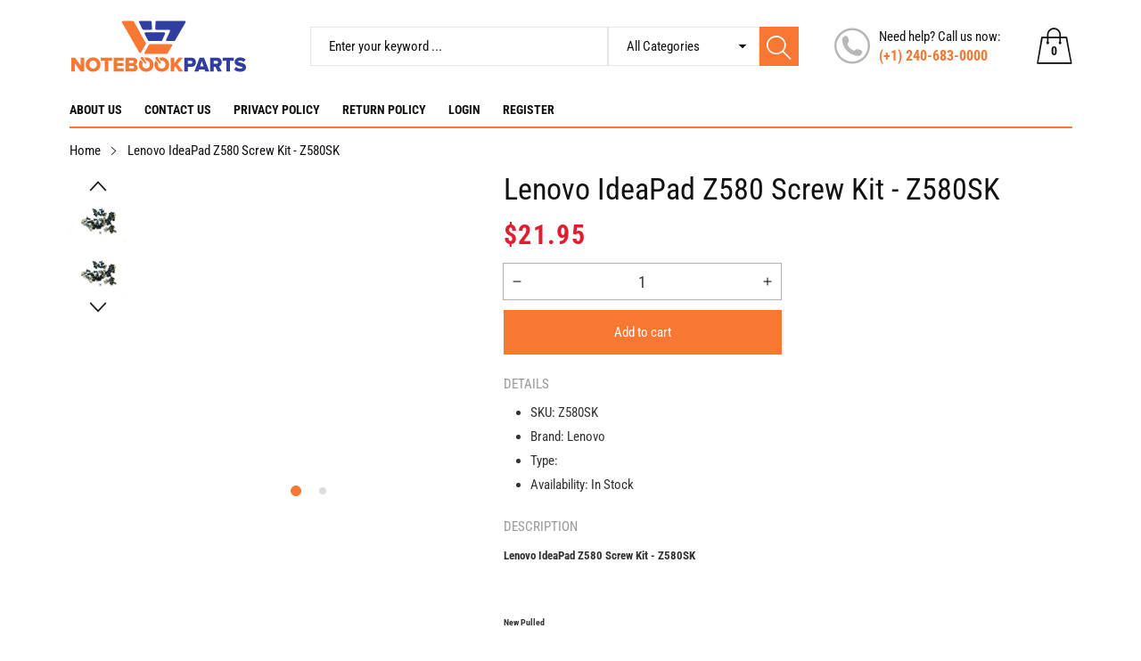

--- FILE ---
content_type: text/css
request_url: https://notebookparts.com/cdn/shop/t/2/assets/component-product-grid.css?v=6440303646726348251676975356
body_size: 1269
content:
.price{align-items:center;display:flex;flex-direction:row;flex-wrap:wrap;font-size:1.6rem;letter-spacing:.1rem;line-height:1.5;color:#1a1b18;justify-content:center}.price__sale,.price__regular,.price__sale .money,.price__regular .money{color:var(--color_price_text);font-weight:800}.price__compare .money,.price__compare *{color:var(--color_price_compare_text);font-weight:500}.money{font-size:15px}.price.price--unavailable{visibility:hidden}.price--end{justify-content:flex-end}.price dl{margin:0;display:flex;flex-direction:column}.price dd{margin:0 1rem 0 0}.price .price__last:last-of-type{margin:0}@media screen and (min-width: 750px){.price{margin-bottom:0}}.price--large{font-size:1.6rem;line-height:1.5;letter-spacing:.13rem}@media screen and (min-width: 750px){.price--large{font-size:1.8rem}}.price--sold-out .price__availability,.price__regular{display:block}.price__sale,.price__availability,.price .price__badge-sale,.price .price__badge-sold-out,.price--on-sale .price__regular,.price--on-sale .price__availability,.price--no-compare .price__compare{display:none}.price--sold-out .price__badge-sold-out,.price--on-sale .price__badge-sale{display:inline-flex}.price--on-sale .price__sale{display:flex;flex-direction:row;flex-wrap:wrap;justify-content:center}.price--center{display:flex;justify-content:center}.unit-price{font-size:1.1rem;letter-spacing:.04rem;line-height:1.2;margin-top:.2rem;text-transform:uppercase}.spr-badge-caption{display:none!important}.spr-icon{color:var(--color_rating_text);font-size:10px!important;margin:0 1px}.spr-icon:first-child{margin-left:0!important}.spr-icon:last-child{margin-right:0!important}.product-item__rating{margin-top:5px}.product-item__title{display:inline-block;*display: inline;zoom:1;transition:all .5s ease;line-height:1.5em;text-transform:capitalize;font-weight:500;font-size:15px;color:var(--color_product_title_text);font-family:var(--font_1);text-decoration:none}.product-item__title:focus,.product-item__title:hover{color:var(--color_primary)}.product-item__image{width:100%!important;background-size:cover;background-position:center;display:block}.product-item__bottom,.product-item__top{overflow:hidden;font-size:0;position:relative}.product-item__top>a{display:block;font-size:0;text-align:center;position:relative}.product-item__top product-wishlist a.product-item__icon{position:absolute;width:20px;height:20px;text-align:center;text-decoration:none;transition:all .35s}.product-item__top product-wishlist a.product-item__icon .cs-icon:before{font-size:20px;color:var(--color_body);transition:all .35s}.product-item__top product-wishlist a.product-item__icon.is-added .cs-icon:before,.product-item__top product-wishlist a.product-item__icon:hover .cs-icon:before{color:var(--color_primary)}.product-item__image_second{position:absolute;top:0;left:0;opacity:0;width:100%;transition:all .5s ease}.product-item__top:hover .product-item__image_second,.product-item__top:focus .product-item__image_second{opacity:1}.product-item__bottom{transition:all .5s ease}.product-item__grid:hover .product-item__top product-wishlist a.product-item__icon,.product-item__list:hover .product-item__top product-wishlist a.product-item__icon{transform:translate(-5px,5px)}.product-item__price dl{display:flex;flex-wrap:wrap;align-items:center}.product-item__price dl dd{margin-bottom:0}.product-item__price dl dd:last-child{margin-right:0!important}.product-item__price{font-family:var(--font_1)}.product-item__grid{text-align:center;margin-bottom:35px}.product-item__grid dl{justify-content:center;margin:0 auto}.product-item__grid .product-item__bottom,.product-item__grid .product-item__top{width:100%;text-align:center}.product-item__grid .product-item__bottom{padding-top:30px}.product-item__grid .product-item__title{margin-bottom:15px;margin-top:8px;display:-webkit-box;-webkit-line-clamp:2;-webkit-box-orient:vertical;overflow:hidden;text-overflow:ellipsis;height:44px}.product-item__top .product-item__hover>div.product-item__addcart,.product-item__bottom .product-item__hover>div.product-item__addcart{transform:translateY(10px)}.product-item__top .product-item__hover>div.product-item__quickview,.product-item__bottom .product-item__hover>div.product-item__quickview{transform:translateY(-5px)}.product-item__bottom .product-item__hover>div.product-item__compare,.product-item__top .product-item__hover>div.product-item__compare{transform:translateY(-10px)}.product-item__hover{display:-ms-flexbox;display:flex;width:100%;-ms-flex-wrap:nowrap;flex-wrap:nowrap;-ms-flex-align:center;-moz-align-items:center;-ms-align-items:center;-o-align-items:center;align-items:center;-ms-justify-content:center;-ms-flex-pack:center;justify-content:center;position:absolute;top:auto;left:0;right:0;bottom:30px;text-align:center}.product-item__hover .product-item__icon{height:40px;line-height:38px;width:40px;font-weight:500;padding:0;border-radius:100%;cursor:pointer;color:var(--color_button_text);background-color:var(--color_button_bg);border:1px solid var(--color_button_border);display:block;text-decoration:none;position:relative}.product-item__hover .product-item__icon .cs-icon{position:absolute;top:50%;left:50%;transform:translate(-50%,-50%)}.product-item__hover .product-item__icon .cs-icon:before{color:currentcolor;font-size:20px}.product-item__hover .product-item__icon.is-added,.product-item__hover .product-item__icon:hover{color:var(--color_btn_text1);border:1px solid var(--color_btn_border1);background-color:var(--color_btn_bg1)}.product-item__grid .product-item__top product-wishlist a.product-item__icon{top:5px;right:5px}.product-item__bottom .product-item__hover>div,.product-item__top .product-item__hover>div{margin-left:5px;margin-right:5px;opacity:0;transition:all .5s ease}.product-item__list:hover .product-item__bottom .product-item__hover>div,.product-item__grid:hover .product-item__top .product-item__hover>div{opacity:1;transform:translateY(0);margin-top:0!important}@media screen and (max-width: 991px){.product-item__grid .product-item__bottom{padding-top:15px}}@media screen and (max-width: 575px){.product-item__hover .product-item__icon{height:30px;line-height:28px;width:30px}}.product-item__list{display:flex;flex-wrap:wrap;justify-content:flex-start;align-items:flex-start;margin-bottom:35px}.product-item__list .product-item__title{margin-bottom:8px;margin-top:0}.product-item__list .product-item__top{width:40%}.product-item__list .product-item__bottom{width:60%;text-align:left;padding-top:0;padding-left:20px;padding-bottom:55px}.product-item__list .product-item__bottom .product-item__hover{bottom:0}.product-item__list .product-item__top product-wishlist a.product-item__icon{top:10px;right:10px}.product-item__list .product-item__hover{justify-content:flex-start;padding-left:20px}@media only screen and (min-width: 992px) and (max-width: 1199px){.product-item__list .product-item__bottom{padding-bottom:45px;padding-left:10px}.product-item__list .product-item__hover{padding-left:10px}.product-item__list .product-item__hover .product-item__icon{height:30px;line-height:28px;width:30px}}@media screen and (max-width: 425px){.product-item__list .product-item__bottom{padding-bottom:45px;padding-left:10px}.product-item__list .product-item__hover{padding-left:10px}.product-item__list .product-item__hover .product-item__icon{height:30px;line-height:28px;width:30px}}.product-item__list .product-item__hover>div{margin-left:0;margin-right:10px;transition:all .5s ease;min-width:20px}.product-item__list .product-item__hover>div a{text-decoration:none;display:block}.product-item__list .price{justify-content:flex-start!important}@media screen and (max-width: 991px){.product-item__quickview{display:none}}@media screen and (max-width: 767px){.product-item__hover>div{opacity:1!important;transform:translateY(0)!important;margin-top:0!important}}.collection--template__sidebar .product-item__list .product-item__top{width:30%}.collection--template__sidebar .product-item__list .product-item__bottom{width:70%;padding-top:0;padding-left:10px}.collection--template__sidebar .product-item__list .price--on-sale .price__sale{justify-content:flex-start}.product-labels{position:absolute;top:15px;left:0}.product-labels .product__labels-item{position:relative;width:auto;border-radius:0;font-family:var(--font_1);font-weight:700;margin-bottom:10px;text-transform:capitalize;transition:all .5s ease;display:block;font-size:12px;border-width:0px;height:20px;line-height:20px;padding-left:3px;padding-right:8px}.product-labels .product__labels-item:before{content:"";left:100%;top:0;bottom:0;position:absolute;-webkit-clip-path:polygon(100% 0%,50% 50%,100% 100%,50% 100%,0% 50%,25% 0%);clip-path:polygon(100% 0%,50% 50%,100% 100%,50% 100%,0% 50%,25% 0%);width:16px;height:100%;transform:translate(-50%)}.product-labels .product__labels-item{color:#fff}.product-labels .product__labels-item *{color:currentcolor}@media only screen and (max-width: 991px){.product-labels{top:3px}.product-labels .product__labels-item{margin-bottom:3px}}@media only screen and (max-width: 767px){.product-labels{display:none}}.product-item__icon.loading{position:relative}.product-item__icon.loading>*{display:none}.product-item__icon.loading:after{content:"";width:16px;height:16px;margin-top:-8px;margin-left:-8px;top:50%;left:50%;background-color:transparent;border:1px solid currentcolor;border-right:0;border-bottom:0;border-radius:100%;position:absolute;animation-name:loading;animation-iteration-count:infinite;animation-duration:2s;animation-timing-function:linear;display:block!important}.product-item__sold-out .product-item__addcart .product-item__icon:hover,.product-item__sold-out .product-item__addcart .product-item__icon:focus,.product-item__sold-out .product-item__addcart .product-item__icon{opacity:.5;pointer-events:none}
/*# sourceMappingURL=/cdn/shop/t/2/assets/component-product-grid.css.map?v=6440303646726348251676975356 */


--- FILE ---
content_type: text/css
request_url: https://notebookparts.com/cdn/shop/t/2/assets/section-header.css?v=96098691312395809591676975388
body_size: 2213
content:
.list-menu--right{right:0}.list-menu--disclosure{position:absolute;min-width:100%;width:20rem;border:1px solid rgba(26,27,24,.2);background-color:#1a1b18}.list-menu--disclosure:focus{outline:none}.list-menu--disclosure.localization-selector{max-height:18rem;overflow:auto;width:10rem;padding:.5rem}.list-menu__item{font-size:15px}.header__menu-item{text-transform:uppercase;font-size:14px;padding:10px 5px;color:var(--color_navigation_text);display:block;font-weight:800;position:relative;vertical-align:middle}.header__menu-item:first-child{padding-left:0}.header__inline-menu .header__menu-root:hover .header__menu-item{color:var(--color_navigation_text_hover)}.header__inline-menu .header__menu-root .header__menu-item .cs-icon{margin-left:5px}.header__mega-root{list-style:none}.header__inline-menu .list-menu--inline>.header__menu-root{display:inline-block;zoom:1;position:relative;z-index:3;margin-right:20px}.header__vertical-menu{padding:0;margin:0}.header__vertical-menu .header__vertical-title{font-weight:600;padding:10px 0;margin-bottom:10px!important;border-bottom:1px solid var(--color_line);color:var(--color_heading)}.header__vertical-menu>ul{width:100%;margin:0;padding:0 10px 8px;background-color:var(--color_content_bg)}.header__vertical-menu>ul>li{list-style:none;padding:4px 0}.header__vertical-menu>ul>li>a{padding-left:20px;position:relative}.header__vertical-menu>ul>li>a .cs-icon{position:absolute;top:50%;right:auto;left:0;transform:translateY(-50%);height:18px;line-height:18px}.header__vertical-menu>ul>li>a.header__vertical-active,.header__vertical-menu>ul>li:hover>a{color:var(--color_primary)}.header__vertical-menu>ul>li>a .header__vertical-icon-hover{visibility:hidden}.header__vertical-menu>ul>li:hover>a .vertical-icon__active-hover .header__vertical-icon-img{visibility:hidden}.header__vertical-menu>ul>li:hover>a .vertical-icon__active-hover .header__vertical-icon-hover{visibility:visible}.header__vertical-menu .header__vertical-item{font-size:15px;text-decoration:none;color:var(--color_body)}.index-slideshow-categories .header__categorie-content .header__vertical-menu>ul{padding-bottom:0}.header__categorie-content .header__vertical-menu>ul>li:not(:last-child){margin-bottom:2.4px}.header__categorie-content .header__vertical-menu>ul>li.header__vertical-action{background-color:#f5f6f8;padding-bottom:10px;padding-top:10px;padding-left:10px;margin-left:-10px;margin-right:-10px;margin-bottom:0}.search__form{display:flex;flex-wrap:nowrap;align-items:center;background-color:#fff}.main-header .search__form{background-color:var(--color_header_bg)}.search_box{flex:1;font-size:15px;color:#88898b;border:1px solid #e3e5e7;background-color:#fff;max-width:100%;border-radius:0;box-shadow:none;height:44px;line-height:42px;padding:0 20px;border-right:0;outline:none}.main-header .search_box{color:var(--color_header_text);border:1px solid var(--color_header_border);background-color:var(--color_header_bg)}.main-header .search_box::-webkit-input-placeholder{color:currentcolor}.main-header .search_box:-ms-input-placeholder{color:currentcolor}.main-header .search_box::placeholder{color:currentcolor}.main-header .search__form-collections:before{color:var(--color_header_text)}.search_box:focus::-webkit-input-placeholder{color:transparent}.search_box:focus:-ms-input-placeholder{color:transparent}.search_box:focus::placeholder{color:transparent}.search__form-collections:before{content:"\e911";position:absolute;top:50%;right:10px;font-size:18px;transform:translateY(-50%);font-family:cs-icon!important;speak:none;font-style:normal;font-weight:400;font-variant:normal;text-transform:none;line-height:1;-webkit-font-smoothing:antialiased;-moz-osx-font-smoothing:grayscale}.search__form-collections select{border-radius:0;box-shadow:none;height:44px;line-height:42px;padding:0 20px;appearance:none;-webkit-appearance:none;-moz-appearance:none;width:100%;font-size:15px;color:#88898b;border:1px solid #e3e5e7;background-color:transparent;position:relative;cursor:pointer}.main-header .search__form-collections select{color:var(--color_header_text);border:1px solid var(--color_header_border);background-color:transparent}.main-header .search__form-collections select *{background-color:var(--color_content_bg);color:var(--color_body)}.main-header .search__form-collections select *:focus{background-color:var(--color_primary)!important;color:#fff!important}.search_submit{position:relative;width:44px;height:44px;border-color:var(--color_primary);border-width:1px;border-style:solid;background-color:var(--color_primary)}.search_submit .cs-icon{font-size:28px;position:absolute;left:50%;top:50%;color:#fff!important;margin-top:2px;transform:translate(-50%,-50%);-moz-text-shadow:none;-webkit-text-shadow:none;text-shadow:none}input::-webkit-search-decoration{-webkit-appearance:none}.search__input.field__input{padding-right:5rem}.search__button .icon{height:1.8rem}.search__form-collections{position:relative;width:170px;height:100%}header-drawer{justify-self:start;margin-left:-1.2rem}.menu-drawer-container{display:flex}.list-menu{list-style:none;padding:0;margin:0}.list-menu--inline{display:inline-flex;flex-wrap:wrap}summary.list-menu__item{padding-right:2.7rem}.list-menu__item{display:flex;align-items:center;line-height:1.3}.list-menu__item--link{text-decoration:none;padding-bottom:1rem;padding-top:1rem;line-height:1.8}@media screen and (min-width: 768px){.list-menu__item--link{padding-bottom:.5rem;padding-top:.5rem}}.header__inline-menu details[open]>.header__submenu{opacity:1;transform:translateY(0);animation:animateMenuOpen .35 ease}@media screen and (min-width: 992px){.header__inline-menu{display:block}.header--top-center .header__inline-menu{justify-self:center}.header--top-center .header__inline-menu>.list-menu--inline{justify-content:center}.header--middle-left .header__inline-menu{margin-left:0}}.header__menu{padding:0 1rem}.header__menu-item{text-decoration:none}.header__active-menu-item{text-decoration:underline;text-underline-offset:.3rem}.header__menu-item:hover .header__active-menu-item{text-decoration-thickness:.2rem}.menu_subdropdown .header__submenu{padding:20px 25px!important}.menu_subdropdown .header__submenu .header__menu-root:not(:last-child){margin-bottom:10px}.header__submenu .header__menu-item:hover{color:var(--color_primary)}.header__menu-item .icon-caret{right:.8rem}.header__submenu .icon-caret{right:2rem}.header__heading{margin-bottom:0!important}.main-header-content{display:flex;flex-wrap:wrap;align-items:center;justify-content:space-between}.main-header{background-color:var(--color_header_bg)}.main-header__logo{width:24%}.header__heading-logo{max-width:100%;height:auto}.main-header__right{width:76%;display:flex;flex-wrap:wrap;align-items:center;padding-top:30px;padding-bottom:30px}.top-header__content{display:flex;flex-wrap:wrap;align-items:center}@media screen and (max-width: 575px){.top-header__content{padding-top:5px;padding-bottom:5px}}.top-header__welcome{display:flex;flex-wrap:wrap;align-items:center;font-size:15px;color:var(--color_topheader_text)}.top-header__welcome strong{margin-left:5px;margin-right:5px}@media screen and (min-width: 992px){.top-header__welcome{flex:1}}@media screen and (max-width: 991px){.top-header__welcome{display:none}}.top-header{border-bottom:1px solid var(--color_topheader_border);background-color:var(--color_topheader_bg)}.top-header__menu{text-align:right}.top-header__menu-content{justify-content:flex-end;align-items:center;margin-bottom:0;padding-left:0}.top-header__menu-root{border-right:1px solid var(--color_topheader_border)}.top-header__menu-root.header__menu-account+.top-header__menu-root{border-left:1px solid var(--color_topheader_border)}.top-header__menu-root>a{text-decoration:none;color:var(--color_topheader_text);padding:6px 10px;display:inline-block;zoom:1}.top-header__menu-root>a:hover{color:var(--color_primary)}.top-header__menu-root.header__menu-currency,.top-header__menu-root.header__menu-account{border:0!important}.top-header__menu-root.header__menu-account:not(.menu__dropdown){margin-right:7px}.top-header__menu-root.header__menu-account>a{border-right:0}@media screen and (max-width: 767px){.top-header__menu-root a{font-size:14px}}@media screen and (max-width: 575px){.top-header__menu-root>a{padding:0 5px}.top-header__menu-root.header__menu-account:not(.menu__dropdown){margin-right:0}.header__menu-account-or{margin-right:5px!important}.header__menu-currency button.localization-form__select{padding-left:5px!important;padding-right:15px!important}}@media screen and (max-width: 425px){.top-header__menu-root a{font-size:12px}}@media screen and (max-width: 375px){.top-header__menu-root>a{padding-left:2px;padding-right:2px}.header__menu-currency button.localization-form__select{padding-left:2px!important;padding-right:15px!important}.header__menu-currency button.localization-form__select,.top-header .list-menu__item{font-size:11px!important}.header__menu-currency button.localization-form__select:before{font-size:15px!important}}.header__menu-account-or{margin-right:6px;color:var(--color_topheader_text)}.header__menu-account .list-menu__item{text-decoration:none;padding:0 3px;color:var(--color_primary)}.header__menu-account:hover .list-menu__item{color:var(--color_topheader_text)}@media screen and (min-width: 576px){.header__menu-account .list-menu__item{padding-top:6px;padding-bottom:6px}}@media screen and (max-width: 575px){.header__menu-account .list-menu__item{padding-left:0;padding-right:5px}}.localization-form__list{text-align:center;font-size:14px;border-radius:0;left:auto;right:0;box-shadow:0 0 3px #00000026;padding:5px 0;width:90px;min-width:90px;margin-top:0;background-color:var(--color_content_bg)}.localization-form__link{border-right:0!important;font-size:14px;text-decoration:none;color:var(--color_body);line-height:2em}.localization-form__link:hover{color:var(--color_primary)}.header__menu-login{padding:20px;border:1px solid var(--color_topheader_border);min-width:250px;margin:4px 0 0}.header__menu-login a{color:#333;font-size:14px;text-decoration:none;display:block;line-height:18px;text-align:left}.header__menu-login a:hover{color:var(--color_primary)}.header__menu-login .account-field{display:block;width:100%;height:34px;line-height:32px;padding:6px 12px;font-size:14px;color:#555;background-color:#fff;background-image:none;border:1px solid #ccc;border-radius:4px;-webkit-box-shadow:inset 0 1px 1px rgb(0 0 0 / 8%);box-shadow:inset 0 1px 1px #00000014;-webkit-transition:border-color ease-in-out .15s,-webkit-box-shadow ease-in-out .15s;-o-transition:border-color ease-in-out .15s,box-shadow ease-in-out .15s;transition:border-color ease-in-out .15s,box-shadow ease-in-out .15s;margin-bottom:10px}.header__menu-login .sign-in_create-account{text-align:center;margin-bottom:10px}.header__menu-login .account-login-submit{height:34px;line-height:32px;padding:0 30px;min-height:34px;min-width:auto;border-radius:4px;font-size:14px;transition:all .5s ease;letter-spacing:normal;background-color:var(--color_primary);border:1px solid var(--color_primary);color:#fff}.header__menu-login .account-login-submit:hover{background-color:#fff;border:1px solid var(--color_primary);color:var(--color_primary)}.header__menu-login .errors{font-size:12px;margin-bottom:10px}.header__menu-currency button.localization-form__select{border:none;font-size:15px;background-color:transparent;position:relative;margin-bottom:0;padding-left:10px;padding-right:20px;color:var(--color_topheader_text)}@media screen and (min-width: 576px){.header__menu-currency button.localization-form__select{padding-top:6px;padding-bottom:6px}}.header__menu-currency:hover button.localization-form__select{color:var(--color_primary)}.header__menu-currency button.localization-form__select:before{content:"\e911";position:absolute;top:50%;right:0;font-size:18px;transform:translateY(-50%);font-family:cs-icon!important;speak:none;font-style:normal;font-weight:400;font-variant:normal;text-transform:none;line-height:1;-webkit-font-smoothing:antialiased;-moz-osx-font-smoothing:grayscale}@media screen and (max-width: 767px){.header__menu-currency button.localization-form__select{font-size:14px}}@media screen and (max-width: 425px){.header__menu-currency button.localization-form__select{font-size:12px}}.main-header__contact{padding-left:40px}.main-header__contact .header__contact-content{padding-left:50px;position:relative}.main-header__contact .header__contact-icon{display:inline-block;*display: inline;zoom:1;position:absolute;top:50%;left:0;transform:translateY(-50%);opacity:.3}.main-header__contact .icon-cs-phone:before{font-size:40px;color:var(--color_header_text)}.main-header__contact .header__contact-caption{font-size:15px}.main-header__contact .header__contact-caption p{margin-bottom:3px;color:var(--color_header_text)}.main-header__contact .header__contact-caption a{font-weight:700;font-size:16px;text-decoration:none;color:var(--color_primary)}.main-header__cart{padding-left:40px}.main-header__cart .icon-cs-cart:before{color:var(--color_header_text);font-size:40px}.main-header__cart .header__cart-icon{position:relative;display:block;text-decoration:none}.main-header__cart .cart-count-bubble{position:absolute;top:50%;left:50%;font-size:14px;color:var(--color_header_text);transform:translate(-50%,-50%);margin-top:5px;font-weight:600}.main-header__search{flex:1}@media screen and (max-width: 1199px){.main-header__search{max-width:56%}}@media screen and (max-width: 991px){.main-header__cart .icon-cs-cart:before{font-size:25px}.main-header__search{display:none!important}.main-header__cart .cart-count-bubble{font-size:12px;margin-top:2px}}@media screen and (max-width: 575px){.main-header__cart .cart-count-bubble{font-size:10px;margin-top:0}}.navigation-header{background-color:var(--color_navigation_bg);width:100%!important}.sticky-spacer{width:100%!important}.navigation-header-content{display:-ms-flexbox;display:flex;-ms-flex-align:center;-moz-align-items:center;-ms-align-items:center;-o-align-items:center;align-items:center;-ms-flex-wrap:wrap;flex-wrap:wrap;-ms-justify-content:space-between;-ms-flex-pack:justify;justify-content:space-between}.navigation-header__categorie{width:250px;z-index:3;padding-left:0}.template-index .navigation-header:not(.sticky) .navigation-header__categorie{pointer-events:none}@media screen and (max-width: 991px){.navigation-header__categorie{display:none!important}}.header__categorie-title{background-color:var(--color_primary);padding-right:35px;padding-left:10px;position:relative;line-height:35px;height:35px;width:100%;color:#fff;font-weight:700;font-size:14px;display:block;text-decoration:none}.header__categorie-title svg{color:#fff;position:absolute;right:10px;top:50%;transform:translateY(-50%);width:14px}@media screen and (max-width: 991px){.main-header-content{padding:0;display:flex;flex-wrap:nowrap;align-items:center;justify-content:space-between}.main-header header-drawer{margin-left:0!important}.main-header-content>div{flex:1}.main-header-content .cs-icon{display:inline-block;color:var(--color_header_text)}.main-header-content .cs-icon:before{font-size:25px}.mobile-header__left .mobile-header__search,.mobile-header__right header-drawer,.mobile-header__left header-drawer{display:inline-block!important}.main-header__right{justify-content:flex-end;padding-top:10px;padding-bottom:10px}.mobile-header__left .mobile-header__search{margin-left:22px}.main-header__right details[open]>.header__icon--menu .icon-close,.mobile-header__left details[open]>.header__icon--menu .icon-close{position:fixed;top:10px;z-index:4}.mobile-header__left details[open]>.header__icon--menu .icon-close:before,.main-header__right details[open]>.header__icon--menu .icon-close:before{font-size:20px}.main-header__right details[open]>.header__icon--menu .icon-close{right:10px;left:auto}.mobile-header__left details[open]>.header__icon--menu .icon-close{transform:translate(-100%);left:30px;right:auto;top:10px}.mobile-header__search details[open]>.header__icon--menu .icon-close{right:auto;left:10px;transform:none}.main-header-content .main-header__cart{margin-right:22px;margin-left:0;padding-left:0}.header__heading{text-align:center;margin-bottom:0;font-size:0}.header__heading .header__heading-link{display:inline-block}}@media screen and (max-width: 767px){.main-header-content .cs-icon:before{font-size:22px}}@media screen and (max-width: 575px){.main-header-content .cs-icon:before{font-size:18px}.mobile-header__left .mobile-header__search{margin-left:10px}.main-header-content .main-header__cart{margin-right:10px}.main-header__logo{width:50%!important;max-width:150px!important;flex:initial!important}.mobile-header__right,.mobile-header__left{width:25%}.header__heading .header__heading-link{width:100%}.header__heading .header__heading-link img{max-width:100%;height:auto}}@media screen and (max-width: 375px){.header__menu-currency button.localization-form__select,.top-header .list-menu__item{font-size:12px}}.navigation-header__icon{display:none}.navigation-header__menu{flex:1}@media screen and (max-width: 991px){.main-header__right .menu-drawer-container .menu-drawer{transform:translate(100%)}.main-header__right .menu-drawer-container .menu-drawer .menu-drawer__inner-container{float:right}.mobile-header__left .menu-drawer-container .menu-drawer{transform:translate(-100%)}.mobile-header__left .menu-drawer-container .menu-drawer .menu-drawer__inner-container{float:left!important;padding:60px 20px 30px}}.sticky{box-shadow:0 2px 5px #00000026}.dropdown-menu{display:none}body:not(.template-index) .navigation-header:not(.sticky) .navigation-header-content{border-bottom:2px solid var(--color_primary)}
/*# sourceMappingURL=/cdn/shop/t/2/assets/section-header.css.map?v=96098691312395809591676975388 */


--- FILE ---
content_type: text/css
request_url: https://notebookparts.com/cdn/shop/t/2/assets/component-accordion.css?v=89027036858277869361676975355
body_size: -381
content:
.accordion summary{display:flex;position:relative;line-height:1;padding:1.5rem 0}.accordion .summary__title{display:flex;flex:1}.accordion{margin-bottom:0}.accordion:first-child{margin-top:0}.accordion .icon-accordion{align-self:center;min-width:1.6rem;margin-right:1rem;fill:#1a1b18}.accordion details[open]>summary *{font-weight:800}.accordion details[open]>summary .icon-caret{transform:rotate(180deg)}.accordion__content{word-break:break-word;background-color:#fff;color:#333;padding:15px;margin-bottom:15px}.accordion.collection-sidebar__filter .accordion__content{max-height:400px;overflow-y:auto;overflow-x:hidden}.accordion.is-active .accordion__content{display:block}.accordion__content a{color:#333;padding-top:5px!important;padding-bottom:5px!important}.accordion__content a:focus,.accordion__content a:hover{color:var(--color_primary)}.accordion__content img{max-width:100%}
/*# sourceMappingURL=/cdn/shop/t/2/assets/component-accordion.css.map?v=89027036858277869361676975355 */


--- FILE ---
content_type: text/css
request_url: https://notebookparts.com/cdn/shop/t/2/assets/component-collection-sidebar.css?v=82583916609820229841676975355
body_size: 391
content:
.collection-sidebar__banner-content{position:relative}.collection-sidebar__banner-link{display:block;position:relative}.collection-sidebar__banner-link:before{position:absolute;top:0;left:-75%;z-index:2;display:block;content:"";width:50%;height:100%;background:-ms-linear-gradient(left,rgba(255,255,255,0) 0%,rgba(255,255,255,.3) 100%);background:linear-gradient(to left,#fff0,#ffffff4d);transform:skew(-25deg)}.collection-sidebar__banner-link:focus:before,.collection-sidebar__banner-link:hover:before{animation:shine .75s}.collection-sidebar__banner-link .collection-sidebar__banner-image{background-size:cover}.collection-sidebar__item{margin-bottom:15px!important}.collection-sidebar__item.accordion.collection-sidebar__listing.is-active.open .accordion__title{margin-bottom:5px}.collection-sidebar__content .facets__header{display:none}@media screen and (min-width: 768px){.active-facets-desktop:not(.is-empty){margin-top:30px;margin-bottom:10px}}.active-facets facet-remove:only-child{display:none}.collection-sidebar__item.accordion:not(:last-child){border-bottom:1px solid rgba(0,0,0,.1)}.collection-sidebar__item.accordion.collection-sidebar__banner{margin-top:25px;margin-bottom:0!important}.collection-sidebar__listing-content .accordion__content,.collection-sidebar__item .accordion__content{padding:0!important;margin-bottom:0}.collection-sidebar__listing-content.open:not(:last-child),.collection-sidebar__item.open:not(:last-child){padding-bottom:20px!important}.collection-sidebar__item .product-item__content:last-child .product-item__list{margin-bottom:0!important}.collection-sidebar__listing-content .list-menu__item{width:100%!important}.collection-sidebar__listing-content li:not(:last-child){margin-bottom:5px}.collection-sidebar__listing-content li a{color:#333;padding-bottom:0!important;padding-top:0!important}.collection-sidebar__listing-content li a.list-menu__item--active,.collection-sidebar__listing-content li a:hover{color:var(--color_primary)}@media screen and (max-width: 767px){.collection-sidebar__listing-content{padding-left:30px;padding-right:30px}}@media screen and (max-width: 575px){.collection-sidebar__listing-content{padding-left:15px;padding-right:15px}}@media screen and (min-width: 768px){.collection-sidebar__right{border-left:1px solid rgba(0,0,0,.1);padding-left:10px}.collection-sidebar__left{border-right:1px solid rgba(0,0,0,.1);padding-right:10px}}@media screen and (min-width: 992px){.collection-sidebar__left{padding-right:20px}.collection-sidebar__right,.product-template__content.padding-left{padding-left:20px}.product-template__content.padding-right{padding-right:20px}.collection-template__content.padding-left{padding-left:30px}.collection-template__content.padding-right{padding-right:30px}}@media screen and (max-width: 767px){.disclosure-has-popup:not(.menu-opening) .mobile-facets__inner{transform:translate(-105vw)}.mobile-facets__inner{width:350px;margin:0}}.collection-sidebar__item .facets__price{padding-top:5px!important}.collection-sidebar__item .facets__list{padding:0;display:flex;flex-wrap:wrap;align-items:flex-start}.collection-sidebar__item .facets__list .facets__item:last-child .facet-checkbox{margin-bottom:0}.collection-sidebar__item .list-menu__item{width:50%;padding:0}@media screen and (min-width: 768px) and (max-width: 1199px){.collection-sidebar__item .list-menu__item{width:100%}}.facets__list.facets__list-color .facet-checkbox>svg{color:#fff;left:8px!important;top:13px!important;transform:translateY(-50%)!important;position:absolute}.facets__list.facets__list-color .facet-checkbox{padding-left:30px;padding-top:3px;padding-bottom:3px}.collections-filter__color{position:absolute;top:3px;left:3px;transform:none;display:block;width:20px;height:20px;z-index:4;border-radius:100%}.collections-filter__color:before{content:"";position:absolute;top:-3px;left:-3px;bottom:-3px;right:-3px;border:1px solid #cecece;border-radius:100%}.collections-filter__color[style="background: #ffffff;"]{box-shadow:0 0 0 1px #0000001a inset}.facets__list.facets__list-color input[value=White]+svg+svg{color:#000}@media screen and (min-width: 768px) and (max-width: 1199px){.facets__price-field{flex-wrap:wrap}.facets__price-field>*{margin-right:0}}.disclosure-has-popup:not(.menu-opening) .mobile-facets__inner{transform:translate(-105vw)}.mobile-facets__inner{margin:0}.mobile-facets__close{left:0;right:auto}.collection--template__sidebar .product-item__list .product-item__title{margin-top:0!important;margin-bottom:0!important;padding-top:0!important;padding-bottom:0!important;white-space:nowrap;width:100%;overflow:hidden;text-overflow:ellipsis}.collection--template__sidebar .product-item__list{align-items:center}.collection--template__sidebar .product-item__list .product-item__bottom{padding-bottom:0}.collection--template__sidebar .product-labels,.collection--template__sidebar .product-item__list product-wishlist,.collection--template__sidebar .product-item__list .product-item__hover{display:none!important}.collection-sidebar__item .product-item__list{margin-bottom:20px}.collection-sidebar__item .product-item__list .product-item__hover>div{opacity:1}.collection-sidebar__item .product-item__list .product-item__hover>div.product-item__compare,.collection-sidebar__item .product-item__list .product-item__hover>div.product-item__quickview,.collection-sidebar__item .product-item__list .product-item__hover>div.product-item__addcart{transform:none!important}@media screen and (min-width: 768px) and (max-width: 1199px){.collection-sidebar__item .product-item__list .product-item__bottom,.collection-sidebar__item .product-item__list .product-item__top{width:100%}.collection-sidebar__item .product-item__list .product-item__bottom{padding:10px 0 0}}@media screen and (min-width: 768px){.product-template__content-right .product-template__inner{flex-direction:row-reverse}}
/*# sourceMappingURL=/cdn/shop/t/2/assets/component-collection-sidebar.css.map?v=82583916609820229841676975355 */


--- FILE ---
content_type: text/css
request_url: https://notebookparts.com/cdn/shop/t/2/assets/component-product-template__info.css?v=184128059823222076121676975356
body_size: 2541
content:
#product-quickview .modal__content{width:100%;height:100%;max-height:100%;max-width:100%}#product-quickview .modal__body{max-height:100%}#product-quickview .modal__content .container{width:100%;max-width:100%}#product-quickview .product-template__info{display:flex;flex-wrap:wrap;justify-content:flex-start;align-items:flex-start}#product-quickview .product-template__info-right{width:40%}#product-quickview .product-template__info-left{padding-left:15px;padding-right:30px;width:60%}#product-quickview .product-template__info .product-template__info-right{padding:20px;border:2px solid #333;max-width:300px;position:sticky;top:0;left:auto}#product-quickview .field input,#product-quickview .field__input,#product-quickview .select__select,#product-quickview select{height:30px;line-height:30px}@media screen and (min-width: 992px){#product-quickview .product-template__content{padding-left:10px;padding-right:10px}}@media screen and (max-width: 1199px){#product-quickview .collection-template__content,#product-quickview .product-template__content{width:100%!important}#product-quickview .product-template__info-left{padding-left:0;padding-right:10px}}@media screen and (max-width: 991px){#product-quickview .product-template__info-left{padding-left:0;padding-right:0}#product-quickview .product-template__info-left,#product-quickview .product-template__info-right{width:100%}#product-quickview .product-template__info-right{margin-top:30px;max-width:100%!important;border:0!important;padding:0!important}}@media screen and (max-width: 767px){#product-quickview .product-template__info .product-template__info-right{max-width:50%!important}#product-quickview .product-template__info-left{margin-top:30px}}@media screen and (max-width: 575px){#product-quickview .product-template__info .product-template__info-right{max-width:100%!important}}#product-quickview product-media-component{position:sticky;right:auto;top:0;display:block}.product-template__content .product-form__input{flex:0 0 100%;padding:0;margin:0 0 1.2rem;min-width:fit-content;border:none}.product-template__content .product-template__title{margin-top:0;font-family:var(--font_1);text-transform:capitalize;color:var(--color_tertiary);font-weight:300;font-size:34px;line-height:1.1em;margin-bottom:10px;width:100%}@media screen and (max-width: 800px){.product-template__content .product-template__title{font-size:30px}}.product-template__content .product-template__info .price{justify-content:flex-start}.product-template__content .product-template__info .money{font-family:var(--font_2);font-weight:600;font-size:22px}.product-template__content .product-template__info .price-item.price-item--sale,.product-template__content .product-template__info .price-item.price-item--sale .money{color:var(--color_price_compare_text_detail)}.product-template__content .product-template__info .price-item.price-item--regular,.product-template__content .product-template__info .price-item.price-item--regular .money{color:var(--color_price_text_detail)}.product-template__content .product-template__title-area{text-transform:uppercase;margin-top:0;margin-bottom:15px;font-size:15px;color:#999}.product-template__content .product-template__content-area{color:#333}.product-template__content .product-template__description,.product-template__content .product-template__details{font-size:15px;line-height:1.8em;margin-top:20px}.product-template__content .product-template__description ul,.product-template__content .product-template__details ul{margin-left:10px}.product-template__content .product-template__description .product-template__title-area,.product-template__content .product-template__details .product-template__title-area{margin-bottom:5px}.product-template__content .product-template__info .product-sharing__title{font-size:15px;margin-bottom:15px;text-transform:uppercase}.product-template__content .product-template__info .quantity{width:100%;border:0;box-shadow:0 0 0 1px #0000004d;box-sizing:border-box}.product-template__thumbnail{position:relative}.product-template__thumbnail,.product-template__thumbnail-content{height:100%}.product-template__thumbnail .swiper{width:100%;height:100%}.product-template__thumbnail .swiper-container-vertical{height:auto!important}.product-template__thumbnail .swiper-container-vertical .swiper-slide{height:100%!important}.product-thumbnail_nav-prev,.product-thumbnail_nav-next{font-size:30px;width:100%;height:30px;text-align:center;background-color:#ffffffe6;z-index:2}.product-thumbnail_nav-prev:hover,.product-thumbnail_nav-next:hover{color:var(--color_primary)}.product-gallery{position:relative}.product-gallery .carousel-pagination{text-align:center;position:absolute;left:50%;bottom:15px;z-index:1;transform:translate(-50%);margin-bottom:0}.product-gallery .carousel-navigation{visibility:hidden}.product-gallery:hover .carousel-navigation{visibility:visible}.product-gallery .product-item__image.lazy-bg{transform:none!important}.product-template__safecheckout,.product-template__sharing{margin-top:30px}.product-template__safecheckout>div{padding-left:1px;padding-right:1px}@media screen and (max-width: 800px){.product-template__sharing{margin-top:15px}}variant-selects .product-form__item{display:flex;flex-wrap:wrap;align-items:center}variant-selects .product-form-value__item span{min-width:50px;height:30px;line-height:28px;border-radius:15px;padding:0 10px;text-align:center;display:inline-block;border:1px solid rgba(0,0,0,.1);color:#333;cursor:pointer;font-size:12px;margin-right:5px}variant-selects .product-form__image input[type=radio]:checked+img,variant-selects .product-form-value__item img:hover,variant-selects .product-form-value__item input[type=radio]:checked+span,variant-selects .product-form-value__item span:hover{border-color:var(--color_primary);color:var(--color_primary)}variant-selects .product-form__image img,variant-selects .product-form-value__item.product-form__color span{position:relative}variant-selects .product-form__image input[type=radio]:checked+img:hover:after,variant-selects .product-form__image input[type=radio]:checked+img:after,variant-selects .product-form-value__item.product-form__color input[type=radio]:checked+span:after,variant-selects .product-form-value__item.product-form__color span:hover:after{content:"";position:absolute;top:0;left:0;bottom:0;right:0;background-color:transparent;border:2px solid #fff;border-radius:14px;height:100%;line-height:calc(100% - 2px);width:100%}variant-selects .product-form__image img{width:50px;height:50px;line-height:50px;border-radius:100%;padding:0;text-align:center;display:inline-block;border:1px solid rgba(0,0,0,.1);color:#333;cursor:pointer;font-size:12px;overflow:hidden;margin-right:5px}variant-selects .product-form-value__item{display:flex;flex-wrap:wrap;align-items:center;margin-bottom:5px}variant-selects .product-form__radio input[type=radio]{position:static;width:auto;height:auto;margin-right:5px;cursor:pointer}variant-selects .product-form__radio input[type=radio]+*{margin-right:20px}.product-form__buttons .button{height:50px;line-height:48px;position:relative}.product-bundle__button{position:relative}.product-group__button.loading:after,.product-bundle__button.loading:after,.product-form__buttons .button.loading:after{content:"";position:absolute;top:50%;left:50%;transform:translate(-50%,-50%);height:10px;width:50%;border-radius:5px;background-color:#ddd;animation:loadingOpacity .75s}.product-group__button.loading:before,.product-bundle__button.loading:before,.product-form__buttons .button.loading:before{content:"";display:block;position:absolute;top:0;left:0;right:0;bottom:0;background-color:#fffffff2}bundle-component{margin-top:30px;display:block}.product-bundle__button{margin-top:30px}.product-bundle__button .money{color:#fff!important;font-size:15px!important}.bundle-button__line{margin-left:5px;margin-right:5px}.product-bundle__button:hover .money{color:var(--color_btn_text1)!important}.product-bundle__image{display:flex;justify-content:flex-start}.product-bundle__image .product-bundle__image-item{max-width:100px;width:100%;display:flex;flex-wrap:wrap;align-items:center}.product-bundle__image .product-bundle__image-item:not(:last-child):after{content:"+";margin-left:5px;width:20px;font-size:15px;line-height:18px;text-align:center}.product-bundle__image .product-bundle__image-item label{width:calc(100% - 30px);border:1px solid transparent;cursor:pointer}.product-bundle__image .product-bundle__image-item.active label{border:1px solid var(--color_primary)}.product-bundle__info{display:flex;flex-wrap:wrap;flex-direction:column;margin-top:30px}.product-bundle__info>*{margin-bottom:10px}.product-template__checkout.product-checkout__disabled button,.product-bundle__image-item.bundle-sold_out label,.product-bundle__info-item.bundle-sold_out{cursor:not-allowed;opacity:.5;pointer-events:none}.product-bundle__info-item{display:flex;flex-wrap:wrap;align-items:flex-start}.product-bundle__info-item>*{margin-right:10px}.product-bundle__info-price{display:inline-block}.bundle-button__price:not(.price--on-sale) .price-button--sale,.product-bundle__info-price:not(.price--on-sale) .price-item--regular{display:none}.product-bundle__info-item label{flex:1;font-size:15px;line-height:20px}.product-bundle__info-item label dd{margin:0!important;display:inline-block}.product-bundle__info-item label dd .money{font-size:15px!important}.product-terms__input input[type=checkbox],.product-bundle__info-item input[type=checkbox]{position:relative;width:100%;height:100%;z-index:1;-webkit-appearance:none;-moz-appearance:none;appearance:none}.product-terms__input .icon-checkmark,.product-bundle__info-item .icon-checkmark{display:none}.product-terms__input input[type=checkbox]:checked~.icon-checkmark,.product-bundle__info-item input[type=checkbox]:checked~.icon-checkmark{display:block}.product-terms__input,.product-bundle__info-item .product-bundle__info-input{width:20px;height:20px;position:relative}.product-terms__input svg,.product-bundle__info-item .product-bundle__info-input svg{position:absolute;top:50%;left:50%;transform:translate(-50%,-50%)}terms-conditions{font-size:15px;display:flex;flex-wrap:wrap;align-items:center;margin-top:15px;margin-bottom:15px}terms-conditions>*{margin-right:5px}terms-conditions .product-terms__action{color:var(--color_heading);text-decoration:underline;text-underline-offset:3px;cursor:pointer}terms-conditions .product-terms__action:hover{color:var(--color_primary)}variant-radios,variant-selects{display:block}variant-selects{display:flex;flex-direction:column;margin-bottom:5px}.product-form__input--dropdown{margin-bottom:calc(1.2rem + 5px)!important}.product-form__input--dropdown .product-form__item{position:relative}.product-form__input--dropdown .product-form__item svg{position:absolute;right:10px;top:50%;transform:translateY(-50%);width:10px;height:10px;cursor:pointer;z-index:-1}.product-form__input .form__label{padding-left:0}fieldset.product-form__input .form__label{margin-bottom:10px;font-size:15px}.product-form__input input[type=radio]{clip:rect(0,0,0,0);overflow:hidden;position:absolute;height:1px;width:1px}.product-form__input input[type=radio]+label{cursor:pointer}.product-form__input input[type=radio]:disabled+label{text-decoration:line-through}.product-form__input input[type=radio]:focus-visible+label{opacity:.5}.product-media-modal__content .deferred-media{width:100%}.shopify-payment-button__button--hidden{visibility:hidden;height:0;margin:0!important}.product{margin:0}.product--no-media{max-width:57rem;margin:0 auto}.product__media-wrapper{padding-left:0}.product__info-wrapper{padding-left:0;padding-bottom:0}@media screen and (max-width: 767px){.product-section{margin-top:0}}@media screen and (min-width: 768px){.product__info-container--sticky{position:sticky;top:3rem;z-index:2}.product__info-wrapper{padding-left:5rem}.product__media-container .slider-buttons{display:none}}@media screen and (min-width: 992px){.product:not(.product--no-media) .product__media-wrapper{max-width:64%;width:calc(64% - .5rem)}.product:not(.product--no-media) .product__info-wrapper{padding-left:4rem;max-width:36%;width:calc(36% - .5rem)}}.shopify-payment-button__button{border-radius:0;font-family:inherit;overflow:hidden;font-size:15px;height:50px;line-height:48px;margin-top:10px;padding:0 15px;color:var(--color_btn_text1);border:1px solid var(--color_btn_border1);background-color:var(--color_btn_bg1)}.shopify-payment-button__button--unbranded:focus,.shopify-payment-button__button--unbranded:hover,.shopify-payment-button__button--unbranded:hover:not([disabled]){background-color:var(--color_primary);border:1px solid var(--color_primary);color:#fff}.shopify-payment-button__button--unbranded[disabled],.shopify-payment-button__button--unbranded[disabled]:focus,.shopify-payment-button__button--unbranded[disabled]:hover{background-color:var(--color_primary);border:1px solid var(--color_primary);color:#fff;cursor:not-allowed;opacity:.5}.shopify-payment-button__button--unbranded:focus-visible{opacity:.5}.shopify-payment-button__button--unbranded:focus:not(:focus-visible){outline:0}.product-form{display:block}.product-form__input input[type=radio]:focus+label{opacity:.5}.product-form__input input[type=radio]:focus:not(:focus-visible)+label{box-shadow:none}.product-form__input .select{max-width:25rem}.product-form__submit{margin-bottom:1rem}.product-form__submit[disabled]+.shopify-payment-button{display:none}.product-form__input.product-form__quantity .form__label{display:none}.product__info-container>*+*{margin:1.5rem 0}.product__info-container .product-form,.product__info-container .product__description,.product__info-container .share-button{margin:2.5rem 0}.product__text{margin-bottom:0}a.product__text{display:block;text-decoration:none}.product__text.caption-with-letter-spacing{text-transform:uppercase}.product__title{word-break:break-word;margin-bottom:1.5rem}.product__title+.product__text.caption-with-letter-spacing{margin-top:-1.5rem}.product__text.caption-with-letter-spacing+.product__title{margin-top:0}.product__accordion .accordion__content{padding:0 1rem}.product .price{align-items:flex-start}.product .price--sold-out .price__badge-sold-out{padding:1rem 1.6rem 0 .6rem;border:none}.product .price--sold-out .price__badge-sale{display:none}@media screen and (min-width: 768px){.product__info-container>*:first-child{margin-top:0}}.product__description-title{font-weight:600}.product--no-media .product__title,.product--no-media .product__text{text-align:center}.product--no-media fieldset.product-form__input,.product--no-media .product-form__quantity,.product--no-media .product-form__input--dropdown,.product--no-media .share-button{display:flex;align-items:center;justify-content:center;text-align:center}.product--no-media .product-form__quantity,.product--no-media .product-form__input--dropdown{flex-direction:column;max-width:100%}.product--no-media fieldset.product-form__input{flex-wrap:wrap;margin:0 auto 1.2rem}.product--no-media .product__info-container>modal-opener{display:block;text-align:center}.product--no-media .product-popup-modal__button{padding-right:0}.product--no-media .price{justify-content:center}.product--no-media .product__info-wrapper{padding-left:0}@media screen and (max-width: 767px){.product__media-list{margin-left:-2.5rem;padding-bottom:2rem;margin-bottom:3rem;width:calc(100% + 4rem)}.product__media-wrapper slider-component{margin-left:-1.5rem;margin-right:-1.5rem}.slider.product__media-list{padding-bottom:0}.slider.product__media-list::-webkit-scrollbar{height:.2rem;width:.2rem}.product__media-list::-webkit-scrollbar-thumb{background-color:#333}.product__media-list::-webkit-scrollbar-track{background-color:#ddd}.product__media-list .product__media-item{width:calc(100% - 3rem)}.product__media-list .product__media-item:first-of-type{padding-left:1.5rem}}@media screen and (min-width: 768px){.product__media-item:first-child{width:100%}}@media screen and (min-width: 768px) and (max-width: 991px){.product__media-list .product__media-item:first-child{padding-left:0}.product__media-list .product__media-item{padding:0 0 .5rem;width:100%}}.product__media-icon .icon{width:1.2rem;height:1.4rem}.product__media-icon{background-color:#333;border-radius:50%;border:.1rem solid #ddd;color:#333;display:flex;align-items:center;justify-content:center;height:3rem;width:3rem;position:absolute;left:1.5rem;top:1.5rem;z-index:1}.product__media-video .product__media-icon{opacity:1}.product__modal-opener--image .product__media-toggle:hover{cursor:zoom-in}.product__modal-opener:hover .product__media-icon{border:.1rem solid #ddd}@media screen and (min-width: 768px){.grid__item.product__media-item--full{width:100%}}@media screen and (min-width: 992px){.product__media-icon{opacity:0}.product__modal-opener:hover .product__media-icon,.product__modal-opener:focus .product__media-icon{opacity:1}}.product__media-item>*{display:block;position:relative}.product__media-toggle{background-color:transparent;border:none;cursor:pointer;display:block;margin:0;padding:0;position:absolute;top:0;left:0;z-index:2;height:100%;width:100%}.product-media-modal{background-color:#ddd;height:100%;position:fixed;top:0;left:0;width:100%;visibility:hidden;opacity:0;z-index:-1}.product-media-modal[open]{visibility:visible;opacity:1;z-index:101}.product-media-modal__dialog{display:flex;align-items:center;height:100vh}.product-media-modal__content{max-height:100vh;width:100%;overflow:auto}.product-media-modal__content>*:not(.active),.product__media-list .deferred-media{display:none}@media screen and (min-width: 768px){.product-media-modal__content{padding-bottom:2rem}.product-media-modal__content>*:not(.active){display:block}.product-media-modal__content>*:first-child{padding-top:2rem}.product__modal-opener:not(.product__modal-opener--image){display:none}.product__media-list .deferred-media{display:block}}.product-media-modal__content>*{display:block;height:auto;margin:auto}.product-media-modal__content .media{background:none}.product-media-modal__model{width:100%}.product-media-modal__toggle{background-color:#ddd;border:.1rem solid #ddd;border-radius:50%;color:#333;display:flex;align-items:center;justify-content:center;cursor:pointer;right:2rem;padding:1.2rem;position:fixed;z-index:2;top:2rem;width:4rem}.product-media-modal__toggle:hover{color:#333}.product-media-modal__toggle .icon{height:auto;margin:0;width:2.2rem}@media screen and (min-width: 768px){.product-media-modal__content>*{max-width:96%;width:100%}.product-media-modal__content>*+*{margin-top:2rem}.product-media-modal__toggle{right:4.8rem;top:3.5rem}}@media screen and (min-width: 992px){.product-media-modal__content>*{max-width:98%}.product-media-modal__content>*+*{margin-top:1.5rem}.product-media-modal__content{padding-bottom:1.5rem}.product-media-modal__content>*:first-child{padding-top:1.5rem}.product-media-modal__toggle{right:4.3rem;top:3rem}}.is-sidebar .shopify-payment-button__button,.is-sidebar .product-form__buttons .button{height:40px;line-height:38px}.product-template__content .product-form__input.product-form__input--dropdown,.product-template__content .product-form__input.product-form__quantity{flex:none;width:calc(50% - .75rem);min-width:0;display:inline-block}
/*# sourceMappingURL=/cdn/shop/t/2/assets/component-product-template__info.css.map?v=184128059823222076121676975356 */


--- FILE ---
content_type: text/css
request_url: https://notebookparts.com/cdn/shop/t/2/assets/component-list-menu.css?v=27675473700067737701676975356
body_size: 810
content:
.menu__dropdown{position:relative}.dropdown-menu{position:absolute;background-color:var(--color_content_bg);color:var(--color_body);z-index:2;box-shadow:0 2px 4px var(--color_line)}.dropdown-menu:focus,.dropdown-menu:hover,.dropdown-toggle:focus+.dropdown-menu,.dropdown-toggle:hover+.dropdown-menu{display:block!important;animation:openDropdownPanel .2s ease both}.dropdown-toggle:focus:after,.dropdown-toggle:hover:after{content:"";height:30px;position:absolute;top:100%;left:0;right:0}.header__inline-menu>.list-menu{position:relative;width:100%}.header__inline-menu .menu__mega{position:static!important}.header__mega-root .header__mega-root-child:not(:last-child){margin-bottom:25px}@media screen and (max-width: 1199px){.header__mega-root{width:50%!important}}.header__menu-root.menu__dropdown .header__mega{padding:20px 15px;overflow:hidden;background-repeat:no-repeat;background-position:right bottom;background-size:80% auto;left:0;width:100%;z-index:3;flex-wrap:wrap;justify-content:space-between;margin:0}.header__menu-root.menu__dropdown .header__mega .header__mega-root .header__submenu>ul{padding-left:0}.header__menu-root.menu__dropdown .header__mega .header__submenu .level1-menu{list-style:none}.header__menu-root.menu__dropdown .header__mega .header__submenu .level1-menu a{color:var(--color_body);font-size:15px;font-weight:500;text-decoration:none}.header__menu-root.menu__dropdown .header__mega .header__submenu .level1-menu a:hover{color:var(--color_primary)}.header__menu-root.menu__dropdown .header__mega .header__mega-html{line-height:1.8em;font-size:15px;color:#fff}.header__menu-root.menu__dropdown .header__mega .header__mega-html .col-title{text-align:center;padding-top:5px;color:var(--color_heading)}.header__menu-root.menu__dropdown .header__mega .header__mega-html img{max-width:100%}.header__menu-root.menu__dropdown .header__mega .header__mega-html .title{color:#ee2c1f;display:block;font-size:16px;line-height:1em;margin-bottom:20px}.header__menu-root.menu__dropdown .header__mega .header__mega-html .content{color:#fff;display:block;font-size:35px;margin-bottom:20px;line-height:1em}.header__menu-root.menu__dropdown .header__mega .header__mega-html ._btn{font-size:12px;border-width:1px;height:40px;line-height:38px;padding:0 16px;font-weight:700;background-color:var(--color_primary);border:1px solid var(--color_primary);color:#fff;display:inline-block;text-decoration:none}.header__menu-root.menu__dropdown .header__mega .header__mega-html ._btn:hover{border:1px solid var(--color_primary);color:var(--color_primary);background-color:transparent}.header__menu-root.menu__dropdown .header__mega .header__mega-html .col-image{display:inline-block;transition:all .35s}.header__menu-root.menu__dropdown .header__mega .header__mega-html .col-image:hover{background-color:#000}.header__menu-root.menu__dropdown .header__mega .header__mega-html .col-image img{transition:all .35s}.header__menu-root.menu__dropdown .header__mega .header__mega-html .col-image:hover img{opacity:.8}.header__mega .linklist-title{font-size:16px;color:var(--color_heading);border-bottom:1px solid var(--color_line);font-weight:700;padding:0 0 5px;margin-bottom:15px}.header__menu-root.menu__dropdown .header__submenu.dropdown-menu{padding:20px 25px;margin-top:4px;background-color:var(--color_content_bg);color:var(--color_body);z-index:2}.header__menu-root.menu__dropdown .header__submenu .header__menu-root:not(:last-child){margin-bottom:10px}.header__menu-root.menu__dropdown .header__submenu .header__menu-root .header__menu-item{text-transform:initial;line-height:20px;padding:0;font-weight:500;color:var(--color_navigation_text)}.header__menu-root.menu__dropdown .header__submenu .header__menu-root .header__menu-item:hover{color:var(--color_primary)}.header__vertical-menu .dropdown-menu{position:absolute;top:0;left:100%;padding:20px 10px;margin:0 0 0 5px;background-color:var(--color_content_bg);box-shadow:0 2px 4px #0003}.header__vertical-menu .header__mega{background-repeat:no-repeat;background-position:right bottom}.header__vertical-menu .header__mega ul{list-style:none;padding-left:0}.header__mega .level1-menu{padding:0}.header__mega .level1-menu:not(:last-child){margin-bottom:10px}.header__mega ul li a{font-size:15px;text-decoration:none;line-height:20px;color:var(--color_body)}.header__mega ul li a:hover{color:var(--color_primary)}.header__vertical-menu .header__mega .header__mega-root.col{padding-left:15px;padding-right:15px}.header__vertical-menu .header__mega.row-cols-1{width:calc(865px/3)!important;max-height:50vh;overflow-y:auto}@media screen and (min-width: 1400px){.header__vertical-menu .header__mega.row-cols-4,.header__vertical-menu .header__mega.row-cols-5,.header__vertical-menu .header__mega.row-cols-6{width:1085px!important}.header__vertical-menu .header__mega.row-cols-2,.header__vertical-menu .header__mega.row-cols-3{width:1055px!important}}@media screen and (min-width: 1780px){.header__vertical-menu .header__mega.row-cols-2,.header__vertical-menu .header__mega.row-cols-3{width:1455px!important}}@media screen and (max-width: 1399px){.header__vertical-menu .header__mega.row-cols-3,.header__vertical-menu .header__mega.row-cols-5,.header__vertical-menu .header__mega.row-cols-4,.header__vertical-menu .header__mega.row-cols-6{width:875px!important}.header__vertical-menu .header__mega.row-cols-3>*,.header__vertical-menu .header__mega.row-cols-4>*,.header__vertical-menu .header__mega.row-cols-6>*,.header__vertical-menu .header__mega.row-cols-5>*{width:calc(100% / 3)!important}.header__vertical-menu .header__mega.row-cols-2{width:686px!important}}@media screen and (max-width: 1199px){.header__vertical-menu .header__mega.row-cols-3,.header__vertical-menu .header__mega.row-cols-4,.header__vertical-menu .header__mega.row-cols-5,.header__vertical-menu .header__mega.row-cols-6{width:695px!important}.header__vertical-menu .header__mega.row-cols-2{width:506px!important}}.header__mega:focus,.header__mega:hover,.dropdown-toggle:focus+.header__mega,.dropdown-toggle:hover+.header__mega{display:flex!important;z-index:2;transition:all .5s ease}.header__vertical-menu .dropdown-menu:focus,.header__vertical-menu .dropdown-menu:hover,.header__vertical-menu .dropdown-toggle:focus+.dropdown-menu,.header__vertical-menu .dropdown-toggle:hover+.dropdown-menu{animation:menumove .3s linear 1;visibility:visible}.header__vertical-menu .dropdown-toggle:hover:after,.header__vertical-menu .dropdown-toggle:focus:after{height:30px;position:absolute;left:100%;width:15px;top:0;z-index:2}.header__mega-product{margin-left:-40px}.header__mega-product .product-item__list{margin-bottom:0}.header__mega-article .image-wrap{position:relative}.header__mega-article .image-wrap:before{position:absolute;top:0;left:-75%;z-index:2;display:block;content:"";width:50%;height:100%;background:-ms-linear-gradient(left,rgba(255,255,255,0) 0%,rgba(255,255,255,.3) 100%);background:linear-gradient(to left,#fff0,#ffffff4d);transform:skew(-25deg)}.header__mega-article .image-wrap:hover:before,.header__mega-article .image-wrap:focus:before{animation:shine .75s}.header__mega-article .article-item__grid .article-item__left{overflow:hidden;margin-bottom:15px}.header__mega-article .article-item__grid .article-item__left,.header__mega-article .article-item__grid .article-item__right{width:100%;padding-left:0;padding-right:0}.header__mega-article .article-item__grid .article-item__image{width:100%}.header__mega-article .article-item__title{text-decoration:none;font-size:15px;color:var(--color_heading)}.header__mega-article .article-item__title:hover{color:var(--color_primary)}.header__mega-article .article-item__info{padding-left:0;font-size:15px;margin-bottom:10px;display:flex;flex-wrap:wrap;align-items:center}.header__mega-article .article-item__author{margin-right:5px}.header__mega-article .article-item__grid{padding-top:0;padding-bottom:0}.header__vertical-menu .header__vertical-root.menu__dropdown{position:static}.header__vertical-menu .header__vertical-root.menu__dropdown.menu_subdropdown{position:relative}.header__vertical-menu .dropdown-menu{margin-left:0}.header__vertical-menu .dropdown-menu:not(.header__submenu){height:100%;overflow-y:auto;overflow-x:hidden}
/*# sourceMappingURL=/cdn/shop/t/2/assets/component-list-menu.css.map?v=27675473700067737701676975356 */


--- FILE ---
content_type: text/css
request_url: https://notebookparts.com/cdn/shop/t/2/assets/component-cart.css?v=42451530015162345861676975355
body_size: 215
content:
.header__cart-dropdown{color:#333;border-radius:0;margin:0;padding:0 20px;right:0;left:auto;top:100%;border-width:0;min-width:0;width:320px;max-height:70vh;overflow-y:auto;overflow-x:hidden;box-shadow:-.5px 1px 5px #0003}@media screen and (max-width: 374px){.header__cart-dropdown{width:250px}}.cart__dropdown-item{padding:20px 20px 20px 0;margin:0;position:relative;display:-ms-flexbox;display:flex;width:100%;-ms-flex-wrap:wrap;flex-wrap:wrap;-ms-flex-align:start;-moz-align-items:flex-start;-ms-align-items:flex-start;-o-align-items:flex-start;align-items:flex-start}.cart__dropdown-item+.cart__dropdown-item{border-top:1px solid var(--color_line)}.cart__dropdown-product-image{padding-left:0;padding-right:0;width:28%}.cart__dropdown-product-info{width:72%;padding-right:0;padding-left:15px}.cart__dropdown-remove{position:absolute;top:20px;right:0;text-decoration:none}.cart__dropdown-remove .cs-icon:before{color:var(--color_body);font-size:12px!important;font-weight:700}.cart__dropdown-remove:hover .cs-icon:before{color:var(--color_primary)}.cart__dropdown-product-title{line-height:1.5em;margin-bottom:10px}.cart__dropdown-product-title a{font-size:16px;text-transform:capitalize;display:block;font-weight:500;text-decoration:none;letter-spacing:0;color:var(--color_heading);line-height:1.5em}.cart__dropdown-product-title a:hover{text-decoration:underline}.cart__dropdown-product-price{margin-bottom:10px}.cart__dropdown-product-price .price{justify-content:flex-start}.cart__dropdown-product-price .money{font-size:14px;color:#333;line-height:1em}.cart__dropdown-product-qty-wishlist .cart__dropdown-product-qty{color:var(--color_body);font-size:13px}.cart__dropdown-product-qty-wishlist .wishlist__icon{text-decoration:none;margin-left:15px}.cart__dropdown-product-qty-wishlist .wishlist__icon .cs-icon{color:var(--color_body)}.cart__dropdown-product-qty-wishlist .wishlist__icon .cs-icon:before{font-size:15px}.cart__dropdown-product-qty-wishlist .wishlist__icon.is-added .cs-icon,.cart__dropdown-product-qty-wishlist .wishlist__icon:hover .cs-icon{color:var(--color_primary)}.cart__dropdown-subtotal{position:relative;padding:16px 0;border-top:1px solid var(--color_line);border-bottom:1px solid var(--color_line);display:flex;flex-wrap:wrap;align-items:center;justify-content:space-between}.cart__dropdown-subtotal .totals__subtotal-value,.cart__dropdown-subtotal .totals__subtotal{margin-bottom:0!important}.cart__dropdown-subtotal .totals__subtotal{font-size:16px;line-height:1em;font-weight:500;color:var(--color_heading)}.cart__dropdown-subtotal .totals__subtotal-value{float:right}.cart__dropdown-subtotal .totals__subtotal-value .money{font-weight:700;font-size:18px;color:var(--color_heading)}.cart__dropdown-action{padding:20px 0;display:-ms-flexbox;display:flex;-ms-flex-wrap:wrap;flex-wrap:nowrap;-ms-flex-align:center;-moz-align-items:center;-ms-align-items:center;-o-align-items:center;align-items:center;-ms-justify-content:space-between;-ms-flex-pack:justify;justify-content:space-between;width:auto;font-family:var(--font-body-family)}.cart__dropdown-action>*:not(:last-child){margin-right:20px}.cart__dropdown-action .button{color:var(--color_button_text);border:1px solid var(--color_button_border);background-color:var(--color_button_bg);border-width:1px;height:40px;line-height:38px;box-sizing:border-box;min-height:0;font-weight:700;padding:0 15px;font-size:12px;display:inline-block!important;text-transform:uppercase;text-align:center;width:50%}.cart__dropdown-action .button:hover{color:var(--color_btn_text1);border-color:var(--color_btn_border1);background-color:var(--color_btn_bg1)}.cart__dropdown-action form{width:50%}.cart__dropdown-action form .button{width:100%}.header__cart-dropdown .cart__dropdown-content.is-empty .cart__dropdown-action,.header__cart-dropdown .cart__dropdown-content.is-empty .cart__dropdown-subtotal,.header__cart-dropdown .cart__dropdown-content.is-empty .cart__dropdown-product{display:none}.header__cart-dropdown .cart__dropdown-content.is-empty .cart__empty-text{font-size:15px;text-align:center;margin:30px auto}.header__cart-dropdown .cart__dropdown-content.is-empty{padding-bottom:30px}.cart__dropdown-empty{padding-left:20px;padding-right:20px}.cart__dropdown-empty .button{width:100%}.header__cart-dropdown .cart__dropdown-content:not(.is-empty) .cart__dropdown-empty{display:none}
/*# sourceMappingURL=/cdn/shop/t/2/assets/component-cart.css.map?v=42451530015162345861676975355 */


--- FILE ---
content_type: image/svg+xml
request_url: https://notebookparts.com/cdn/shop/files/Artboard_12_180x.svg?v=1677576144
body_size: 730
content:
<?xml version="1.0" encoding="UTF-8"?>
<svg id="Layer_2" data-name="Layer 2" xmlns="http://www.w3.org/2000/svg" viewBox="0 0 200 80">
  <defs>
    <style>
      .cls-1 {
        fill: #303f9f;
      }

      .cls-2 {
        fill: #f87733;
      }
    </style>
  </defs>
  <g>
    <path class="cls-2" d="m12.54,68.22l-6.55-8.96v8.96h-3.99v-15.48h4.11l6.27,8.52v-8.52h4.02v15.48h-3.85Z"/>
    <path class="cls-2" d="m18.16,60.49c0-4.71,3.55-8.01,8.29-8.01s8.26,3.3,8.26,8.01-3.53,8.01-8.26,8.01-8.29-3.3-8.29-8.01Zm12.49,0c0-2.53-1.65-4.48-4.2-4.48s-4.22,1.95-4.22,4.48,1.65,4.48,4.22,4.48,4.2-1.97,4.2-4.48Z"/>
    <path class="cls-2" d="m39.44,68.22v-12h-4.34v-3.48h12.65v3.48h-4.32v12h-3.99Z"/>
    <path class="cls-2" d="m49.42,68.22v-15.48h11.35v3.48h-7.36v2.41h7.2v3.48h-7.2v2.62h7.36v3.48h-11.35Z"/>
    <path class="cls-2" d="m62.86,68.22v-15.48h8.77c3.06,0,4.53,2,4.53,3.95s-1.18,3.23-2.65,3.55c1.65.26,2.95,1.83,2.95,3.78,0,2.25-1.51,4.2-4.55,4.2h-9.05Zm9.24-10.84c0-.74-.56-1.28-1.37-1.28h-3.88v2.58h3.88c.81,0,1.37-.53,1.37-1.3Zm.3,6.08c0-.77-.56-1.39-1.53-1.39h-4.02v2.79h4.02c.95,0,1.53-.56,1.53-1.39Z"/>
    <path class="cls-2" d="m122.61,68.22l-4.06-5.83-1.04,1.3v4.53h-3.99v-15.48h3.99v6.36l4.76-6.36h4.92l-6.01,7.24,6.34,8.24h-4.9Z"/>
    <path class="cls-1" d="m128.69,68.22v-15.48h7.75c3.48,0,5.39,2.34,5.39,5.15s-1.9,5.13-5.39,5.13h-3.76v5.2h-3.99Zm9.08-10.33c0-1.07-.79-1.67-1.86-1.67h-3.23v3.32h3.23c1.07,0,1.86-.6,1.86-1.65Z"/>
    <path class="cls-1" d="m152.23,68.22l-.77-2.23h-6.1l-.77,2.23h-4.53l5.83-15.48h5.01l5.85,15.48h-4.53Zm-3.83-11.54l-1.97,5.83h3.95l-1.97-5.83Z"/>
    <path class="cls-1" d="m166.29,68.22l-2.6-5.2h-2.04v5.2h-3.99v-15.48h7.75c3.44,0,5.39,2.27,5.39,5.15,0,2.69-1.65,4.13-3.09,4.64l3.16,5.69h-4.57Zm.44-10.35c0-1.04-.88-1.65-1.93-1.65h-3.16v3.32h3.16c1.04,0,1.93-.58,1.93-1.67Z"/>
    <path class="cls-1" d="m176,68.22v-12h-4.34v-3.48h12.65v3.48h-4.32v12h-3.99Z"/>
    <path class="cls-1" d="m184.68,66.04l2.11-2.99c1.11,1.11,2.83,2.04,4.94,2.04,1.37,0,2.21-.53,2.21-1.28,0-2.11-8.77-.42-8.77-6.38,0-2.6,2.21-4.92,6.17-4.92,2.48,0,4.64.74,6.29,2.16l-2.18,2.86c-1.3-1.07-2.99-1.6-4.53-1.6-1.16,0-1.67.46-1.67,1.11,0,1.97,8.75.53,8.75,6.29,0,3.11-2.3,5.18-6.45,5.18-3.13,0-5.32-.97-6.87-2.46Z"/>
    <g>
      <path class="cls-2" d="m84.66,59.33l-4.39-4.69c-.68-.73-.57-1.9.24-2.48h0c.81-.59,1.95-.33,2.43.55l3.08,5.64c.2.37.1.84-.25,1.09h0c-.34.25-.82.2-1.11-.11Z"/>
      <path class="cls-2" d="m101.07,59.33l-4.39-4.69c-.68-.73-.57-1.9.24-2.48h0c.81-.59,1.95-.33,2.43.55l3.08,5.64c.2.37.1.84-.25,1.09h0c-.34.25-.82.2-1.11-.11Z"/>
      <path class="cls-2" d="m85.91,52.48c-.66,0-1.29.07-1.89.19l1.82,3.34s.05,0,.07,0c2.55,0,4.2,1.95,4.2,4.48s-1.65,4.48-4.2,4.48-4.22-1.97-4.22-4.48c0-.86.19-1.65.54-2.33l-2.74-2.92c-1.18,1.37-1.87,3.17-1.87,5.25,0,4.71,3.55,8.01,8.29,8.01s8.26-3.3,8.26-8.01-3.53-8.01-8.26-8.01Z"/>
    </g>
  </g>
  <g>
    <path class="cls-2" d="m114.07,37.53h-23.92c-.42,0-.8.22-1.01.59l-4.96,8.73c-.44.77.12,1.74,1.01,1.74h23.84c.42,0,.8-.22,1.01-.58l5.05-8.73c.45-.77-.11-1.74-1.01-1.74Z"/>
    <path class="cls-1" d="m106.11,24.34h-20.79c-.87,0-1.43.92-1.04,1.69l3.79,7.43c.2.39.6.63,1.04.63h13.68c.46-.01.87-.28,1.06-.7l3.32-7.42c.34-.77-.22-1.64-1.06-1.64Z"/>
    <path class="cls-1" d="m90.91,11.5h-11.82c-.86,0-1.42.9-1.04,1.68l3.74,7.56c.2.4.6.65,1.04.65h8.66c.68,0,1.21-.58,1.16-1.25l-.58-7.56c-.05-.61-.55-1.07-1.16-1.07Z"/>
    <path class="cls-1" d="m130.11,13.25l-11.74,20.27c-.21.36-.59.58-1.01.58h-7.88c-.85,0-1.41-.88-1.06-1.64l4.29-9.4c.35-.77-.21-1.64-1.06-1.64h-14.36c-.67-.01-1.2-.57-1.16-1.24l.41-7.57c.03-.62.54-1.1,1.16-1.1h31.38c.9,0,1.45.97,1.01,1.74Z"/>
    <path class="cls-2" d="m85.53,36.44l-13.36-24.33c-.2-.37-.59-.6-1.02-.6h-11.3c-.89,0-1.45.97-1.01,1.74l19.36,33.6c.45.78,1.57.78,2.02,0l5.31-9.27c.2-.35.2-.78.01-1.14Z"/>
  </g>
  <path class="cls-2" d="m103.46,52.48c-1.04,0-2.01.16-2.91.45l1.76,3.22c.36-.09.75-.14,1.16-.14,2.55,0,4.2,1.95,4.2,4.48s-1.65,4.48-4.2,4.48-4.22-1.97-4.22-4.48c0-.52.07-1.01.2-1.46l-2.91-3.11c-.86,1.26-1.35,2.82-1.35,4.57,0,4.71,3.55,8.01,8.29,8.01s8.26-3.3,8.26-8.01-3.53-8.01-8.26-8.01Z"/>
</svg>

--- FILE ---
content_type: text/javascript
request_url: https://notebookparts.com/cdn/shop/t/2/assets/pure-dom.js?v=63796430821094613901676975358
body_size: -588
content:
function f(target,parent){return parent.querySelector(target)}function fa(target,parent){return parent.querySelectorAll(target)}function df(target){return f(target,document)}function dfAll(target){return fa(target,document)}function fH(target,parent,all){if(parent===void 0)return all?dfAll(target):df(target);if(typeof parent=="string"){const _parent=df(parent);return _parent?all?fa(target,_parent):f(target,_parent):null}else if(typeof parent=="object")return parent.length!==void 0&&parent.length>0?all?fa(target,parent[0]):f(target,parent[0]):all?fa(target,parent):f(target,parent);return null}function find(target,parent){return fH(target,parent)}function findAll(target,parent){return fH(target,parent,!0)}function attr(element,name,value){return value!==void 0&&element.setAttribute(name,value),element.getAttribute(name)}function removeAttr(element,name){return element.removeAttribute(name)}
//# sourceMappingURL=/cdn/shop/t/2/assets/pure-dom.js.map?v=63796430821094613901676975358


--- FILE ---
content_type: image/svg+xml
request_url: https://notebookparts.com/cdn/shop/files/Artboard_13_180x.svg?v=1677576201
body_size: 90
content:
<?xml version="1.0" encoding="UTF-8"?>
<svg id="Layer_2" data-name="Layer 2" xmlns="http://www.w3.org/2000/svg" viewBox="0 0 150 36">
  <defs>
    <style>
      .cls-1 {
        fill: #303f9f;
      }

      .cls-2 {
        fill: #f87733;
      }
    </style>
  </defs>
  <g>
    <path class="cls-2" d="m8.51,24.12l-4.98-6.81v6.81H.5v-11.77h3.12l4.76,6.48v-6.48h3.05v11.77h-2.93Z"/>
    <path class="cls-2" d="m12.78,18.24c0-3.58,2.7-6.09,6.3-6.09s6.28,2.51,6.28,6.09-2.68,6.09-6.28,6.09-6.3-2.51-6.3-6.09Zm9.49,0c0-1.92-1.25-3.41-3.19-3.41s-3.21,1.48-3.21,3.41,1.25,3.41,3.21,3.41,3.19-1.5,3.19-3.41Z"/>
    <path class="cls-2" d="m28.96,24.12v-9.12h-3.3v-2.65h9.62v2.65h-3.28v9.12h-3.04Z"/>
    <path class="cls-2" d="m36.55,24.12v-11.77h8.63v2.65h-5.59v1.84h5.47v2.65h-5.47v1.99h5.59v2.65h-8.63Z"/>
    <path class="cls-2" d="m46.77,24.12v-11.77h6.67c2.33,0,3.44,1.52,3.44,3s-.9,2.45-2.01,2.7c1.25.19,2.24,1.39,2.24,2.88,0,1.71-1.15,3.19-3.46,3.19h-6.88Zm7.02-8.24c0-.56-.42-.97-1.04-.97h-2.95v1.96h2.95c.62,0,1.04-.41,1.04-.99Zm.23,4.62c0-.58-.42-1.06-1.16-1.06h-3.05v2.12h3.05c.72,0,1.16-.42,1.16-1.06Z"/>
    <path class="cls-2" d="m92.19,24.12l-3.09-4.43-.79.99v3.44h-3.04v-11.77h3.04v4.83l3.62-4.83h3.74l-4.57,5.51,4.82,6.26h-3.72Z"/>
    <path class="cls-1" d="m96.81,24.12v-11.77h5.89c2.65,0,4.09,1.78,4.09,3.92s-1.45,3.9-4.09,3.9h-2.86v3.95h-3.04Zm6.9-7.85c0-.81-.6-1.27-1.41-1.27h-2.45v2.52h2.45c.81,0,1.41-.46,1.41-1.25Z"/>
    <path class="cls-1" d="m114.7,24.12l-.58-1.69h-4.64l-.58,1.69h-3.44l4.43-11.77h3.81l4.45,11.77h-3.44Zm-2.91-8.77l-1.5,4.43h3l-1.5-4.43Z"/>
    <path class="cls-1" d="m125.4,24.12l-1.98-3.95h-1.55v3.95h-3.04v-11.77h5.89c2.61,0,4.09,1.73,4.09,3.92,0,2.05-1.25,3.14-2.35,3.53l2.4,4.32h-3.48Zm.34-7.87c0-.79-.67-1.25-1.46-1.25h-2.4v2.52h2.4c.79,0,1.46-.44,1.46-1.27Z"/>
    <path class="cls-1" d="m132.77,24.12v-9.12h-3.3v-2.65h9.62v2.65h-3.28v9.12h-3.04Z"/>
    <path class="cls-1" d="m139.37,22.46l1.61-2.28c.85.85,2.15,1.55,3.76,1.55,1.04,0,1.68-.41,1.68-.97,0-1.61-6.67-.32-6.67-4.85,0-1.98,1.68-3.74,4.69-3.74,1.89,0,3.53.56,4.78,1.64l-1.66,2.17c-.99-.81-2.28-1.22-3.44-1.22-.88,0-1.27.35-1.27.85,0,1.5,6.65.41,6.65,4.78,0,2.36-1.75,3.93-4.91,3.93-2.38,0-4.04-.74-5.22-1.87Z"/>
    <g>
      <path class="cls-2" d="m63.34,17.36l-3.34-3.56c-.52-.56-.44-1.44.18-1.89h0c.62-.45,1.49-.25,1.85.42l2.34,4.28c.15.28.07.64-.19.83h0c-.26.19-.62.15-.84-.08Z"/>
      <path class="cls-2" d="m75.82,17.36l-3.34-3.56c-.52-.56-.44-1.44.18-1.89h0c.62-.45,1.49-.25,1.85.42l2.34,4.28c.15.28.07.64-.19.83h0c-.26.19-.62.15-.84-.08Z"/>
      <path class="cls-2" d="m64.29,12.15c-.5,0-.98.05-1.44.14l1.39,2.54s.04,0,.05,0c1.94,0,3.19,1.48,3.19,3.41s-1.25,3.41-3.19,3.41-3.21-1.5-3.21-3.41c0-.65.15-1.26.41-1.77l-2.08-2.22c-.9,1.04-1.42,2.41-1.42,3.99,0,3.58,2.7,6.09,6.3,6.09s6.28-2.51,6.28-6.09-2.68-6.09-6.28-6.09Z"/>
    </g>
  </g>
  <path class="cls-2" d="m77.63,12.15c-.79,0-1.53.12-2.21.34l1.34,2.45c.27-.07.57-.11.88-.11,1.94,0,3.19,1.48,3.19,3.41s-1.25,3.41-3.19,3.41-3.21-1.5-3.21-3.41c0-.39.05-.77.15-1.11l-2.21-2.36c-.65.96-1.03,2.14-1.03,3.47,0,3.58,2.7,6.09,6.3,6.09s6.28-2.51,6.28-6.09-2.68-6.09-6.28-6.09Z"/>
</svg>